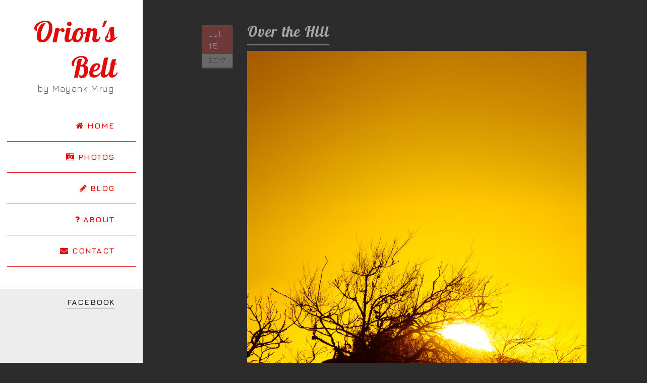

--- FILE ---
content_type: text/javascript; charset=UTF-8
request_url: https://www.mayankmrug.com/feeds/posts/default/-/nature?alt=json-in-script&callback=related_results_labels_thumbs&max-results=6
body_size: 2888
content:
// API callback
related_results_labels_thumbs({"version":"1.0","encoding":"UTF-8","feed":{"xmlns":"http://www.w3.org/2005/Atom","xmlns$openSearch":"http://a9.com/-/spec/opensearchrss/1.0/","xmlns$blogger":"http://schemas.google.com/blogger/2008","xmlns$georss":"http://www.georss.org/georss","xmlns$gd":"http://schemas.google.com/g/2005","xmlns$thr":"http://purl.org/syndication/thread/1.0","id":{"$t":"tag:blogger.com,1999:blog-8038581054354914167"},"updated":{"$t":"2025-10-02T04:55:08.561+13:00"},"category":[{"term":"nature"},{"term":"blog"},{"term":"scenic"},{"term":"sunsets"},{"term":"aerial"},{"term":"birds"},{"term":"night-sky"},{"term":"urban"},{"term":"waterfalls"},{"term":"cityscapes"},{"term":"slider"},{"term":"flowers"},{"term":"moon"},{"term":"stars"},{"term":"wildlife"},{"term":"architecture"},{"term":"greyscale"}],"title":{"type":"text","$t":"Orion's Belt"},"subtitle":{"type":"html","$t":"by Mayank Mrug"},"link":[{"rel":"http://schemas.google.com/g/2005#feed","type":"application/atom+xml","href":"https:\/\/www.mayankmrug.com\/feeds\/posts\/default"},{"rel":"self","type":"application/atom+xml","href":"https:\/\/www.blogger.com\/feeds\/8038581054354914167\/posts\/default\/-\/nature?alt=json-in-script\u0026max-results=6"},{"rel":"alternate","type":"text/html","href":"https:\/\/www.mayankmrug.com\/search\/label\/nature"},{"rel":"hub","href":"http://pubsubhubbub.appspot.com/"},{"rel":"next","type":"application/atom+xml","href":"https:\/\/www.blogger.com\/feeds\/8038581054354914167\/posts\/default\/-\/nature\/-\/nature?alt=json-in-script\u0026start-index=7\u0026max-results=6"}],"author":[{"name":{"$t":"Mayank Mrug"},"uri":{"$t":"http:\/\/www.blogger.com\/profile\/01942180562970674291"},"email":{"$t":"noreply@blogger.com"},"gd$image":{"rel":"http://schemas.google.com/g/2005#thumbnail","width":"16","height":"16","src":"https:\/\/img1.blogblog.com\/img\/b16-rounded.gif"}}],"generator":{"version":"7.00","uri":"http://www.blogger.com","$t":"Blogger"},"openSearch$totalResults":{"$t":"56"},"openSearch$startIndex":{"$t":"1"},"openSearch$itemsPerPage":{"$t":"6"},"entry":[{"id":{"$t":"tag:blogger.com,1999:blog-8038581054354914167.post-8259344163183692089"},"published":{"$t":"2019-11-20T20:27:00.000+13:00"},"updated":{"$t":"2019-11-20T22:57:36.922+13:00"},"category":[{"scheme":"http://www.blogger.com/atom/ns#","term":"nature"},{"scheme":"http://www.blogger.com/atom/ns#","term":"sunsets"}],"title":{"type":"text","$t":"City Sunset"},"content":{"type":"html","$t":"\u003Cdiv dir=\"ltr\" style=\"text-align: left;\" trbidi=\"on\"\u003E\n\u003Ca href=\"https:\/\/blogger.googleusercontent.com\/img\/b\/R29vZ2xl\/AVvXsEjBHdoFTc0K5M_CVKWafqpXpyHxa6QV4Dm5uNdoIeee08GtSGNadnO5L6qkAT7-s_aqqegutgGMEo8YOUXbv2lqMaJOgwj0k1YS98wWjuYsFSR0qhxTpkwO496tS3WB86q6UX70L9BDAXU\/s1600\/DSC_7729-Edit-2.jpg\" imageanchor=\"1\"\u003E\u003Cimg border=\"0\" src=\"https:\/\/blogger.googleusercontent.com\/img\/b\/R29vZ2xl\/AVvXsEjBHdoFTc0K5M_CVKWafqpXpyHxa6QV4Dm5uNdoIeee08GtSGNadnO5L6qkAT7-s_aqqegutgGMEo8YOUXbv2lqMaJOgwj0k1YS98wWjuYsFSR0qhxTpkwO496tS3WB86q6UX70L9BDAXU\/s1600\/DSC_7729-Edit-2.jpg\" \/\u003E\u003C\/a\u003E\u003C\/div\u003E\n"},"link":[{"rel":"replies","type":"application/atom+xml","href":"https:\/\/www.mayankmrug.com\/feeds\/8259344163183692089\/comments\/default","title":"Post Comments"},{"rel":"replies","type":"text/html","href":"https:\/\/www.mayankmrug.com\/2019\/11\/city-sunset.html#comment-form","title":"0 Comments"},{"rel":"edit","type":"application/atom+xml","href":"https:\/\/www.blogger.com\/feeds\/8038581054354914167\/posts\/default\/8259344163183692089"},{"rel":"self","type":"application/atom+xml","href":"https:\/\/www.blogger.com\/feeds\/8038581054354914167\/posts\/default\/8259344163183692089"},{"rel":"alternate","type":"text/html","href":"https:\/\/www.mayankmrug.com\/2019\/11\/city-sunset.html","title":"City Sunset"}],"author":[{"name":{"$t":"Mayank Mrug"},"uri":{"$t":"http:\/\/www.blogger.com\/profile\/01942180562970674291"},"email":{"$t":"noreply@blogger.com"},"gd$image":{"rel":"http://schemas.google.com/g/2005#thumbnail","width":"16","height":"16","src":"https:\/\/img1.blogblog.com\/img\/b16-rounded.gif"}}],"media$thumbnail":{"xmlns$media":"http://search.yahoo.com/mrss/","url":"https:\/\/blogger.googleusercontent.com\/img\/b\/R29vZ2xl\/AVvXsEjBHdoFTc0K5M_CVKWafqpXpyHxa6QV4Dm5uNdoIeee08GtSGNadnO5L6qkAT7-s_aqqegutgGMEo8YOUXbv2lqMaJOgwj0k1YS98wWjuYsFSR0qhxTpkwO496tS3WB86q6UX70L9BDAXU\/s72-c\/DSC_7729-Edit-2.jpg","height":"72","width":"72"},"thr$total":{"$t":"0"},"georss$featurename":{"$t":"Tamaki Drive\/SEA LIFE Kelly Tarlton\u0026#39;s Aquarium, Auckland 1071, New Zealand"},"georss$point":{"$t":"-36.846574495232716 174.81694214760739"},"georss$box":{"$t":"-36.849750995232718 174.81189964760739 -36.843397995232714 174.82198464760739"}},{"id":{"$t":"tag:blogger.com,1999:blog-8038581054354914167.post-5410598286597008223"},"published":{"$t":"2019-04-14T14:43:00.000+12:00"},"updated":{"$t":"2020-04-07T14:03:22.747+12:00"},"category":[{"scheme":"http://www.blogger.com/atom/ns#","term":"nature"},{"scheme":"http://www.blogger.com/atom/ns#","term":"scenic"}],"title":{"type":"text","$t":"Crown Range Road"},"content":{"type":"html","$t":"\u003Cdiv dir=\"ltr\" style=\"text-align: left;\" trbidi=\"on\"\u003E\n\u003Ca href=\"https:\/\/blogger.googleusercontent.com\/img\/b\/R29vZ2xl\/AVvXsEjEVZxQhgD9MGXKxafiZimh5-4bamq3C97yJ_M9hQhEO_vHsRVAgc198sfus2oNQO0Lzph93GnAyNvNtBISAtMWGsMAtKbcJcKzSIR1fierR4FzmGK6PrRK8P90ae_cfG6u3lDuSHlPCHQ\/s1600\/DSC_5525.jpg\" imageanchor=\"1\"\u003E\u003Cimg border=\"0\" src=\"https:\/\/blogger.googleusercontent.com\/img\/b\/R29vZ2xl\/AVvXsEjEVZxQhgD9MGXKxafiZimh5-4bamq3C97yJ_M9hQhEO_vHsRVAgc198sfus2oNQO0Lzph93GnAyNvNtBISAtMWGsMAtKbcJcKzSIR1fierR4FzmGK6PrRK8P90ae_cfG6u3lDuSHlPCHQ\/s1600\/DSC_5525.jpg\" \/\u003E\u003C\/a\u003E\u003C\/div\u003E\n"},"link":[{"rel":"replies","type":"application/atom+xml","href":"https:\/\/www.mayankmrug.com\/feeds\/5410598286597008223\/comments\/default","title":"Post Comments"},{"rel":"replies","type":"text/html","href":"https:\/\/www.mayankmrug.com\/2019\/04\/crown-range-road.html#comment-form","title":"0 Comments"},{"rel":"edit","type":"application/atom+xml","href":"https:\/\/www.blogger.com\/feeds\/8038581054354914167\/posts\/default\/5410598286597008223"},{"rel":"self","type":"application/atom+xml","href":"https:\/\/www.blogger.com\/feeds\/8038581054354914167\/posts\/default\/5410598286597008223"},{"rel":"alternate","type":"text/html","href":"https:\/\/www.mayankmrug.com\/2019\/04\/crown-range-road.html","title":"Crown Range Road"}],"author":[{"name":{"$t":"Mayank Mrug"},"uri":{"$t":"http:\/\/www.blogger.com\/profile\/01942180562970674291"},"email":{"$t":"noreply@blogger.com"},"gd$image":{"rel":"http://schemas.google.com/g/2005#thumbnail","width":"16","height":"16","src":"https:\/\/img1.blogblog.com\/img\/b16-rounded.gif"}}],"media$thumbnail":{"xmlns$media":"http://search.yahoo.com/mrss/","url":"https:\/\/blogger.googleusercontent.com\/img\/b\/R29vZ2xl\/AVvXsEjEVZxQhgD9MGXKxafiZimh5-4bamq3C97yJ_M9hQhEO_vHsRVAgc198sfus2oNQO0Lzph93GnAyNvNtBISAtMWGsMAtKbcJcKzSIR1fierR4FzmGK6PrRK8P90ae_cfG6u3lDuSHlPCHQ\/s72-c\/DSC_5525.jpg","height":"72","width":"72"},"thr$total":{"$t":"0"},"georss$featurename":{"$t":"Crown Range Road, Arrow Junction 9371, New Zealand"},"georss$point":{"$t":"-44.9737623 168.8647664"},"georss$box":{"$t":"-70.565918299999993 127.55617240000001 -19.381606299999998 -149.82663960000002"}},{"id":{"$t":"tag:blogger.com,1999:blog-8038581054354914167.post-3409920139750631991"},"published":{"$t":"2019-04-13T16:41:00.000+12:00"},"updated":{"$t":"2020-03-22T10:41:09.590+13:00"},"category":[{"scheme":"http://www.blogger.com/atom/ns#","term":"nature"},{"scheme":"http://www.blogger.com/atom/ns#","term":"scenic"}],"title":{"type":"text","$t":"Remarkables"},"content":{"type":"html","$t":"\u003Cdiv dir=\"ltr\" style=\"text-align: left;\" trbidi=\"on\"\u003E\n\u003Ca href=\"https:\/\/blogger.googleusercontent.com\/img\/b\/R29vZ2xl\/AVvXsEgN1plrrASEoBSOTVJGkSh2qMvJ-U-8vt3CaTkstGyJb-fnhhSeYWmZio6zOHsOCSJnoo4mJKNuBJqzEddAedrHED0foaLDPeR9ICjqGfvCDQApgpx9rql3bjsC3PFB7nHqtulCFAJQF6Y\/s1600\/DSC_5235.jpg\" imageanchor=\"1\"\u003E\u003Cimg border=\"0\" src=\"https:\/\/blogger.googleusercontent.com\/img\/b\/R29vZ2xl\/AVvXsEgN1plrrASEoBSOTVJGkSh2qMvJ-U-8vt3CaTkstGyJb-fnhhSeYWmZio6zOHsOCSJnoo4mJKNuBJqzEddAedrHED0foaLDPeR9ICjqGfvCDQApgpx9rql3bjsC3PFB7nHqtulCFAJQF6Y\/s1600\/DSC_5235.jpg\" \/\u003E\u003C\/a\u003E\u003Cbr \/\u003E\u003C\/div\u003E\n"},"link":[{"rel":"replies","type":"application/atom+xml","href":"https:\/\/www.mayankmrug.com\/feeds\/3409920139750631991\/comments\/default","title":"Post Comments"},{"rel":"replies","type":"text/html","href":"https:\/\/www.mayankmrug.com\/2019\/04\/remarkables.html#comment-form","title":"0 Comments"},{"rel":"edit","type":"application/atom+xml","href":"https:\/\/www.blogger.com\/feeds\/8038581054354914167\/posts\/default\/3409920139750631991"},{"rel":"self","type":"application/atom+xml","href":"https:\/\/www.blogger.com\/feeds\/8038581054354914167\/posts\/default\/3409920139750631991"},{"rel":"alternate","type":"text/html","href":"https:\/\/www.mayankmrug.com\/2019\/04\/remarkables.html","title":"Remarkables"}],"author":[{"name":{"$t":"Mayank Mrug"},"uri":{"$t":"http:\/\/www.blogger.com\/profile\/01942180562970674291"},"email":{"$t":"noreply@blogger.com"},"gd$image":{"rel":"http://schemas.google.com/g/2005#thumbnail","width":"16","height":"16","src":"https:\/\/img1.blogblog.com\/img\/b16-rounded.gif"}}],"media$thumbnail":{"xmlns$media":"http://search.yahoo.com/mrss/","url":"https:\/\/blogger.googleusercontent.com\/img\/b\/R29vZ2xl\/AVvXsEgN1plrrASEoBSOTVJGkSh2qMvJ-U-8vt3CaTkstGyJb-fnhhSeYWmZio6zOHsOCSJnoo4mJKNuBJqzEddAedrHED0foaLDPeR9ICjqGfvCDQApgpx9rql3bjsC3PFB7nHqtulCFAJQF6Y\/s72-c\/DSC_5235.jpg","height":"72","width":"72"},"thr$total":{"$t":"0"},"georss$featurename":{"$t":"Queenstown Airport (ZQN) Sir Henry Wigley Drive, Frankton, Queenstown 9300, New Zealand"},"georss$point":{"$t":"-45.020972099999987 168.7399228"},"georss$box":{"$t":"-70.62938059999999 127.43132879999999 -19.412563599999988 -149.95148319999998"}},{"id":{"$t":"tag:blogger.com,1999:blog-8038581054354914167.post-5987888619858245005"},"published":{"$t":"2019-02-26T20:08:00.000+13:00"},"updated":{"$t":"2019-02-27T01:04:52.320+13:00"},"category":[{"scheme":"http://www.blogger.com/atom/ns#","term":"birds"},{"scheme":"http://www.blogger.com/atom/ns#","term":"nature"}],"title":{"type":"text","$t":"Gannet"},"content":{"type":"html","$t":"\u003Cdiv dir=\"ltr\" style=\"text-align: left;\" trbidi=\"on\"\u003E\n\u003Ca href=\"https:\/\/blogger.googleusercontent.com\/img\/b\/R29vZ2xl\/AVvXsEhRQpbIi4SOwimethucKtsBQRNebb-TU9lt_x8OQlq3P1ltU30nf7ls2QO8-8XsTojqpLMBXdwYHsdwkiymhDeEvy1OHjDM6J1uarSf9GGVZZIlOdec2oJA6lXoSBjZTzLOvBiP1jEuUFM\/s1600\/DSC_4131.jpg\" imageanchor=\"1\"\u003E\u003Cimg border=\"0\" src=\"https:\/\/blogger.googleusercontent.com\/img\/b\/R29vZ2xl\/AVvXsEhRQpbIi4SOwimethucKtsBQRNebb-TU9lt_x8OQlq3P1ltU30nf7ls2QO8-8XsTojqpLMBXdwYHsdwkiymhDeEvy1OHjDM6J1uarSf9GGVZZIlOdec2oJA6lXoSBjZTzLOvBiP1jEuUFM\/s1600\/DSC_4131.jpg\" \/\u003E\u003C\/a\u003E\u003C\/div\u003E\n"},"link":[{"rel":"replies","type":"application/atom+xml","href":"https:\/\/www.mayankmrug.com\/feeds\/5987888619858245005\/comments\/default","title":"Post Comments"},{"rel":"replies","type":"text/html","href":"https:\/\/www.mayankmrug.com\/2019\/02\/gannet.html#comment-form","title":"0 Comments"},{"rel":"edit","type":"application/atom+xml","href":"https:\/\/www.blogger.com\/feeds\/8038581054354914167\/posts\/default\/5987888619858245005"},{"rel":"self","type":"application/atom+xml","href":"https:\/\/www.blogger.com\/feeds\/8038581054354914167\/posts\/default\/5987888619858245005"},{"rel":"alternate","type":"text/html","href":"https:\/\/www.mayankmrug.com\/2019\/02\/gannet.html","title":"Gannet"}],"author":[{"name":{"$t":"Mayank Mrug"},"uri":{"$t":"http:\/\/www.blogger.com\/profile\/01942180562970674291"},"email":{"$t":"noreply@blogger.com"},"gd$image":{"rel":"http://schemas.google.com/g/2005#thumbnail","width":"16","height":"16","src":"https:\/\/img1.blogblog.com\/img\/b16-rounded.gif"}}],"media$thumbnail":{"xmlns$media":"http://search.yahoo.com/mrss/","url":"https:\/\/blogger.googleusercontent.com\/img\/b\/R29vZ2xl\/AVvXsEhRQpbIi4SOwimethucKtsBQRNebb-TU9lt_x8OQlq3P1ltU30nf7ls2QO8-8XsTojqpLMBXdwYHsdwkiymhDeEvy1OHjDM6J1uarSf9GGVZZIlOdec2oJA6lXoSBjZTzLOvBiP1jEuUFM\/s72-c\/DSC_4131.jpg","height":"72","width":"72"},"thr$total":{"$t":"0"},"georss$featurename":{"$t":"Muriwai, New Zealand"},"georss$point":{"$t":"-36.8362109 174.4340691"},"georss$box":{"$t":"-37.0396684 174.1113456 -36.6327534 174.75679259999998"}},{"id":{"$t":"tag:blogger.com,1999:blog-8038581054354914167.post-7741277742265944561"},"published":{"$t":"2019-02-26T20:07:00.000+13:00"},"updated":{"$t":"2019-02-27T00:08:32.046+13:00"},"category":[{"scheme":"http://www.blogger.com/atom/ns#","term":"nature"},{"scheme":"http://www.blogger.com/atom/ns#","term":"sunsets"}],"title":{"type":"text","$t":"Sunset 26\/02\/2019"},"content":{"type":"html","$t":"\u003Cdiv dir=\"ltr\" style=\"text-align: left;\" trbidi=\"on\"\u003E\n\u003Ca href=\"https:\/\/blogger.googleusercontent.com\/img\/b\/R29vZ2xl\/AVvXsEgkbeKvmppXXe7mfzxkYp4gma6sUNLQmsKvox7ltEvBpxrQWB49C8B9lTJfeq7kkfsfVZTmYxsZ_U4Z1GKAU8cUWU0wlrumNHf-Gt3iWvPRLXONA9gwRsi39gnwHCFyQQy84-kiPj_gS-0\/s1600\/DSC_4122.jpg\" imageanchor=\"1\"\u003E\u003Cimg border=\"0\" src=\"https:\/\/blogger.googleusercontent.com\/img\/b\/R29vZ2xl\/AVvXsEgkbeKvmppXXe7mfzxkYp4gma6sUNLQmsKvox7ltEvBpxrQWB49C8B9lTJfeq7kkfsfVZTmYxsZ_U4Z1GKAU8cUWU0wlrumNHf-Gt3iWvPRLXONA9gwRsi39gnwHCFyQQy84-kiPj_gS-0\/s1600\/DSC_4122.jpg\" \/\u003E\u003C\/a\u003E\u003C\/div\u003E\n"},"link":[{"rel":"replies","type":"application/atom+xml","href":"https:\/\/www.mayankmrug.com\/feeds\/7741277742265944561\/comments\/default","title":"Post Comments"},{"rel":"replies","type":"text/html","href":"https:\/\/www.mayankmrug.com\/2019\/02\/sunset-26022019.html#comment-form","title":"0 Comments"},{"rel":"edit","type":"application/atom+xml","href":"https:\/\/www.blogger.com\/feeds\/8038581054354914167\/posts\/default\/7741277742265944561"},{"rel":"self","type":"application/atom+xml","href":"https:\/\/www.blogger.com\/feeds\/8038581054354914167\/posts\/default\/7741277742265944561"},{"rel":"alternate","type":"text/html","href":"https:\/\/www.mayankmrug.com\/2019\/02\/sunset-26022019.html","title":"Sunset 26\/02\/2019"}],"author":[{"name":{"$t":"Mayank Mrug"},"uri":{"$t":"http:\/\/www.blogger.com\/profile\/01942180562970674291"},"email":{"$t":"noreply@blogger.com"},"gd$image":{"rel":"http://schemas.google.com/g/2005#thumbnail","width":"16","height":"16","src":"https:\/\/img1.blogblog.com\/img\/b16-rounded.gif"}}],"media$thumbnail":{"xmlns$media":"http://search.yahoo.com/mrss/","url":"https:\/\/blogger.googleusercontent.com\/img\/b\/R29vZ2xl\/AVvXsEgkbeKvmppXXe7mfzxkYp4gma6sUNLQmsKvox7ltEvBpxrQWB49C8B9lTJfeq7kkfsfVZTmYxsZ_U4Z1GKAU8cUWU0wlrumNHf-Gt3iWvPRLXONA9gwRsi39gnwHCFyQQy84-kiPj_gS-0\/s72-c\/DSC_4122.jpg","height":"72","width":"72"},"thr$total":{"$t":"0"},"georss$featurename":{"$t":"Muriwai, New Zealand"},"georss$point":{"$t":"-36.8362109 174.4340691"},"georss$box":{"$t":"-37.0396684 174.1113456 -36.6327534 174.75679259999998"}},{"id":{"$t":"tag:blogger.com,1999:blog-8038581054354914167.post-7441982989738316885"},"published":{"$t":"2019-02-21T12:14:00.000+13:00"},"updated":{"$t":"2020-03-22T09:43:50.436+13:00"},"category":[{"scheme":"http://www.blogger.com/atom/ns#","term":"nature"},{"scheme":"http://www.blogger.com/atom/ns#","term":"scenic"}],"title":{"type":"text","$t":"Dismemberment"},"content":{"type":"html","$t":"\u003Cdiv dir=\"ltr\" style=\"text-align: left;\" trbidi=\"on\"\u003E\n\u003Ca href=\"https:\/\/blogger.googleusercontent.com\/img\/b\/R29vZ2xl\/AVvXsEgADoPWE2-kBcy8CQ3hJJjMKzUPhk6FPDpTo2OEMTiZWgeAOYjA4lkwu3438rjbOXXH4JEraRsOz9Hcw88sb0HV6W5NkoFxpCmFCT41NC4LnNRfoMHqCK6IcqTIlQVcqHJ6TSNwn_roa44\/s1600\/DSC_4007.jpg\" imageanchor=\"1\"\u003E\u003Cimg border=\"0\" src=\"https:\/\/blogger.googleusercontent.com\/img\/b\/R29vZ2xl\/AVvXsEgADoPWE2-kBcy8CQ3hJJjMKzUPhk6FPDpTo2OEMTiZWgeAOYjA4lkwu3438rjbOXXH4JEraRsOz9Hcw88sb0HV6W5NkoFxpCmFCT41NC4LnNRfoMHqCK6IcqTIlQVcqHJ6TSNwn_roa44\/s1600\/DSC_4007.jpg\" \/\u003E\u003C\/a\u003E\u003C\/div\u003E\n"},"link":[{"rel":"replies","type":"application/atom+xml","href":"https:\/\/www.mayankmrug.com\/feeds\/7441982989738316885\/comments\/default","title":"Post Comments"},{"rel":"replies","type":"text/html","href":"https:\/\/www.mayankmrug.com\/2019\/02\/dismemberment.html#comment-form","title":"0 Comments"},{"rel":"edit","type":"application/atom+xml","href":"https:\/\/www.blogger.com\/feeds\/8038581054354914167\/posts\/default\/7441982989738316885"},{"rel":"self","type":"application/atom+xml","href":"https:\/\/www.blogger.com\/feeds\/8038581054354914167\/posts\/default\/7441982989738316885"},{"rel":"alternate","type":"text/html","href":"https:\/\/www.mayankmrug.com\/2019\/02\/dismemberment.html","title":"Dismemberment"}],"author":[{"name":{"$t":"Mayank Mrug"},"uri":{"$t":"http:\/\/www.blogger.com\/profile\/01942180562970674291"},"email":{"$t":"noreply@blogger.com"},"gd$image":{"rel":"http://schemas.google.com/g/2005#thumbnail","width":"16","height":"16","src":"https:\/\/img1.blogblog.com\/img\/b16-rounded.gif"}}],"media$thumbnail":{"xmlns$media":"http://search.yahoo.com/mrss/","url":"https:\/\/blogger.googleusercontent.com\/img\/b\/R29vZ2xl\/AVvXsEgADoPWE2-kBcy8CQ3hJJjMKzUPhk6FPDpTo2OEMTiZWgeAOYjA4lkwu3438rjbOXXH4JEraRsOz9Hcw88sb0HV6W5NkoFxpCmFCT41NC4LnNRfoMHqCK6IcqTIlQVcqHJ6TSNwn_roa44\/s72-c\/DSC_4007.jpg","height":"72","width":"72"},"thr$total":{"$t":"0"},"georss$featurename":{"$t":"0984\/2421 Kaipara Coast Highway, Makarau 0984, New Zealand"},"georss$point":{"$t":"-36.5198464 174.4489753"},"georss$box":{"$t":"-62.1282549 133.1403813 -10.9114379 -144.2424307"}}]}});

--- FILE ---
content_type: text/javascript; charset=UTF-8
request_url: https://www.mayankmrug.com/feeds/posts/default/-/sunsets?alt=json-in-script&callback=related_results_labels_thumbs&max-results=6
body_size: 2643
content:
// API callback
related_results_labels_thumbs({"version":"1.0","encoding":"UTF-8","feed":{"xmlns":"http://www.w3.org/2005/Atom","xmlns$openSearch":"http://a9.com/-/spec/opensearchrss/1.0/","xmlns$blogger":"http://schemas.google.com/blogger/2008","xmlns$georss":"http://www.georss.org/georss","xmlns$gd":"http://schemas.google.com/g/2005","xmlns$thr":"http://purl.org/syndication/thread/1.0","id":{"$t":"tag:blogger.com,1999:blog-8038581054354914167"},"updated":{"$t":"2025-10-02T04:55:08.561+13:00"},"category":[{"term":"nature"},{"term":"blog"},{"term":"scenic"},{"term":"sunsets"},{"term":"aerial"},{"term":"birds"},{"term":"night-sky"},{"term":"urban"},{"term":"waterfalls"},{"term":"cityscapes"},{"term":"slider"},{"term":"flowers"},{"term":"moon"},{"term":"stars"},{"term":"wildlife"},{"term":"architecture"},{"term":"greyscale"}],"title":{"type":"text","$t":"Orion's Belt"},"subtitle":{"type":"html","$t":"by Mayank Mrug"},"link":[{"rel":"http://schemas.google.com/g/2005#feed","type":"application/atom+xml","href":"https:\/\/www.mayankmrug.com\/feeds\/posts\/default"},{"rel":"self","type":"application/atom+xml","href":"https:\/\/www.blogger.com\/feeds\/8038581054354914167\/posts\/default\/-\/sunsets?alt=json-in-script\u0026max-results=6"},{"rel":"alternate","type":"text/html","href":"https:\/\/www.mayankmrug.com\/search\/label\/sunsets"},{"rel":"hub","href":"http://pubsubhubbub.appspot.com/"},{"rel":"next","type":"application/atom+xml","href":"https:\/\/www.blogger.com\/feeds\/8038581054354914167\/posts\/default\/-\/sunsets\/-\/sunsets?alt=json-in-script\u0026start-index=7\u0026max-results=6"}],"author":[{"name":{"$t":"Mayank Mrug"},"uri":{"$t":"http:\/\/www.blogger.com\/profile\/01942180562970674291"},"email":{"$t":"noreply@blogger.com"},"gd$image":{"rel":"http://schemas.google.com/g/2005#thumbnail","width":"16","height":"16","src":"https:\/\/img1.blogblog.com\/img\/b16-rounded.gif"}}],"generator":{"version":"7.00","uri":"http://www.blogger.com","$t":"Blogger"},"openSearch$totalResults":{"$t":"15"},"openSearch$startIndex":{"$t":"1"},"openSearch$itemsPerPage":{"$t":"6"},"entry":[{"id":{"$t":"tag:blogger.com,1999:blog-8038581054354914167.post-8259344163183692089"},"published":{"$t":"2019-11-20T20:27:00.000+13:00"},"updated":{"$t":"2019-11-20T22:57:36.922+13:00"},"category":[{"scheme":"http://www.blogger.com/atom/ns#","term":"nature"},{"scheme":"http://www.blogger.com/atom/ns#","term":"sunsets"}],"title":{"type":"text","$t":"City Sunset"},"content":{"type":"html","$t":"\u003Cdiv dir=\"ltr\" style=\"text-align: left;\" trbidi=\"on\"\u003E\n\u003Ca href=\"https:\/\/blogger.googleusercontent.com\/img\/b\/R29vZ2xl\/AVvXsEjBHdoFTc0K5M_CVKWafqpXpyHxa6QV4Dm5uNdoIeee08GtSGNadnO5L6qkAT7-s_aqqegutgGMEo8YOUXbv2lqMaJOgwj0k1YS98wWjuYsFSR0qhxTpkwO496tS3WB86q6UX70L9BDAXU\/s1600\/DSC_7729-Edit-2.jpg\" imageanchor=\"1\"\u003E\u003Cimg border=\"0\" src=\"https:\/\/blogger.googleusercontent.com\/img\/b\/R29vZ2xl\/AVvXsEjBHdoFTc0K5M_CVKWafqpXpyHxa6QV4Dm5uNdoIeee08GtSGNadnO5L6qkAT7-s_aqqegutgGMEo8YOUXbv2lqMaJOgwj0k1YS98wWjuYsFSR0qhxTpkwO496tS3WB86q6UX70L9BDAXU\/s1600\/DSC_7729-Edit-2.jpg\" \/\u003E\u003C\/a\u003E\u003C\/div\u003E\n"},"link":[{"rel":"replies","type":"application/atom+xml","href":"https:\/\/www.mayankmrug.com\/feeds\/8259344163183692089\/comments\/default","title":"Post Comments"},{"rel":"replies","type":"text/html","href":"https:\/\/www.mayankmrug.com\/2019\/11\/city-sunset.html#comment-form","title":"0 Comments"},{"rel":"edit","type":"application/atom+xml","href":"https:\/\/www.blogger.com\/feeds\/8038581054354914167\/posts\/default\/8259344163183692089"},{"rel":"self","type":"application/atom+xml","href":"https:\/\/www.blogger.com\/feeds\/8038581054354914167\/posts\/default\/8259344163183692089"},{"rel":"alternate","type":"text/html","href":"https:\/\/www.mayankmrug.com\/2019\/11\/city-sunset.html","title":"City Sunset"}],"author":[{"name":{"$t":"Mayank Mrug"},"uri":{"$t":"http:\/\/www.blogger.com\/profile\/01942180562970674291"},"email":{"$t":"noreply@blogger.com"},"gd$image":{"rel":"http://schemas.google.com/g/2005#thumbnail","width":"16","height":"16","src":"https:\/\/img1.blogblog.com\/img\/b16-rounded.gif"}}],"media$thumbnail":{"xmlns$media":"http://search.yahoo.com/mrss/","url":"https:\/\/blogger.googleusercontent.com\/img\/b\/R29vZ2xl\/AVvXsEjBHdoFTc0K5M_CVKWafqpXpyHxa6QV4Dm5uNdoIeee08GtSGNadnO5L6qkAT7-s_aqqegutgGMEo8YOUXbv2lqMaJOgwj0k1YS98wWjuYsFSR0qhxTpkwO496tS3WB86q6UX70L9BDAXU\/s72-c\/DSC_7729-Edit-2.jpg","height":"72","width":"72"},"thr$total":{"$t":"0"},"georss$featurename":{"$t":"Tamaki Drive\/SEA LIFE Kelly Tarlton\u0026#39;s Aquarium, Auckland 1071, New Zealand"},"georss$point":{"$t":"-36.846574495232716 174.81694214760739"},"georss$box":{"$t":"-36.849750995232718 174.81189964760739 -36.843397995232714 174.82198464760739"}},{"id":{"$t":"tag:blogger.com,1999:blog-8038581054354914167.post-7741277742265944561"},"published":{"$t":"2019-02-26T20:07:00.000+13:00"},"updated":{"$t":"2019-02-27T00:08:32.046+13:00"},"category":[{"scheme":"http://www.blogger.com/atom/ns#","term":"nature"},{"scheme":"http://www.blogger.com/atom/ns#","term":"sunsets"}],"title":{"type":"text","$t":"Sunset 26\/02\/2019"},"content":{"type":"html","$t":"\u003Cdiv dir=\"ltr\" style=\"text-align: left;\" trbidi=\"on\"\u003E\n\u003Ca href=\"https:\/\/blogger.googleusercontent.com\/img\/b\/R29vZ2xl\/AVvXsEgkbeKvmppXXe7mfzxkYp4gma6sUNLQmsKvox7ltEvBpxrQWB49C8B9lTJfeq7kkfsfVZTmYxsZ_U4Z1GKAU8cUWU0wlrumNHf-Gt3iWvPRLXONA9gwRsi39gnwHCFyQQy84-kiPj_gS-0\/s1600\/DSC_4122.jpg\" imageanchor=\"1\"\u003E\u003Cimg border=\"0\" src=\"https:\/\/blogger.googleusercontent.com\/img\/b\/R29vZ2xl\/AVvXsEgkbeKvmppXXe7mfzxkYp4gma6sUNLQmsKvox7ltEvBpxrQWB49C8B9lTJfeq7kkfsfVZTmYxsZ_U4Z1GKAU8cUWU0wlrumNHf-Gt3iWvPRLXONA9gwRsi39gnwHCFyQQy84-kiPj_gS-0\/s1600\/DSC_4122.jpg\" \/\u003E\u003C\/a\u003E\u003C\/div\u003E\n"},"link":[{"rel":"replies","type":"application/atom+xml","href":"https:\/\/www.mayankmrug.com\/feeds\/7741277742265944561\/comments\/default","title":"Post Comments"},{"rel":"replies","type":"text/html","href":"https:\/\/www.mayankmrug.com\/2019\/02\/sunset-26022019.html#comment-form","title":"0 Comments"},{"rel":"edit","type":"application/atom+xml","href":"https:\/\/www.blogger.com\/feeds\/8038581054354914167\/posts\/default\/7741277742265944561"},{"rel":"self","type":"application/atom+xml","href":"https:\/\/www.blogger.com\/feeds\/8038581054354914167\/posts\/default\/7741277742265944561"},{"rel":"alternate","type":"text/html","href":"https:\/\/www.mayankmrug.com\/2019\/02\/sunset-26022019.html","title":"Sunset 26\/02\/2019"}],"author":[{"name":{"$t":"Mayank Mrug"},"uri":{"$t":"http:\/\/www.blogger.com\/profile\/01942180562970674291"},"email":{"$t":"noreply@blogger.com"},"gd$image":{"rel":"http://schemas.google.com/g/2005#thumbnail","width":"16","height":"16","src":"https:\/\/img1.blogblog.com\/img\/b16-rounded.gif"}}],"media$thumbnail":{"xmlns$media":"http://search.yahoo.com/mrss/","url":"https:\/\/blogger.googleusercontent.com\/img\/b\/R29vZ2xl\/AVvXsEgkbeKvmppXXe7mfzxkYp4gma6sUNLQmsKvox7ltEvBpxrQWB49C8B9lTJfeq7kkfsfVZTmYxsZ_U4Z1GKAU8cUWU0wlrumNHf-Gt3iWvPRLXONA9gwRsi39gnwHCFyQQy84-kiPj_gS-0\/s72-c\/DSC_4122.jpg","height":"72","width":"72"},"thr$total":{"$t":"0"},"georss$featurename":{"$t":"Muriwai, New Zealand"},"georss$point":{"$t":"-36.8362109 174.4340691"},"georss$box":{"$t":"-37.0396684 174.1113456 -36.6327534 174.75679259999998"}},{"id":{"$t":"tag:blogger.com,1999:blog-8038581054354914167.post-3007425523688046494"},"published":{"$t":"2018-09-15T17:58:00.000+12:00"},"updated":{"$t":"2018-09-15T23:59:40.364+12:00"},"category":[{"scheme":"http://www.blogger.com/atom/ns#","term":"nature"},{"scheme":"http://www.blogger.com/atom/ns#","term":"sunsets"}],"title":{"type":"text","$t":"Sunset 15\/09\/2018"},"content":{"type":"html","$t":"\u003Cdiv dir=\"ltr\" style=\"text-align: left;\" trbidi=\"on\"\u003E\n\u003Ca href=\"https:\/\/blogger.googleusercontent.com\/img\/b\/R29vZ2xl\/AVvXsEjP-_1QfNqzipN67v_KOdBYpjBEwW4YZfu9Tzj8bAZfjclXz2aMGf7gPxkpXQ1MWEhgmw47jeXXSfCEwA5gS4hbr7ZVAkB9dfxOzLfh8Hlfi54f6Ad9UFlDQ3nQ8nDxOFU8-9db7MONwHg\/s1600\/DSC_3071-Edit.jpg\" imageanchor=\"1\"\u003E\u003Cimg alt=\"Sunset 15\/09\/2018\" border=\"0\" src=\"https:\/\/blogger.googleusercontent.com\/img\/b\/R29vZ2xl\/AVvXsEjP-_1QfNqzipN67v_KOdBYpjBEwW4YZfu9Tzj8bAZfjclXz2aMGf7gPxkpXQ1MWEhgmw47jeXXSfCEwA5gS4hbr7ZVAkB9dfxOzLfh8Hlfi54f6Ad9UFlDQ3nQ8nDxOFU8-9db7MONwHg\/s1600\/DSC_3071-Edit.jpg\" title=\"Sunset 15\/09\/2018\" \/\u003E\u003C\/a\u003E\u003C\/div\u003E\n"},"link":[{"rel":"replies","type":"application/atom+xml","href":"https:\/\/www.mayankmrug.com\/feeds\/3007425523688046494\/comments\/default","title":"Post Comments"},{"rel":"replies","type":"text/html","href":"https:\/\/www.mayankmrug.com\/2018\/09\/sunset-15092018.html#comment-form","title":"0 Comments"},{"rel":"edit","type":"application/atom+xml","href":"https:\/\/www.blogger.com\/feeds\/8038581054354914167\/posts\/default\/3007425523688046494"},{"rel":"self","type":"application/atom+xml","href":"https:\/\/www.blogger.com\/feeds\/8038581054354914167\/posts\/default\/3007425523688046494"},{"rel":"alternate","type":"text/html","href":"https:\/\/www.mayankmrug.com\/2018\/09\/sunset-15092018.html","title":"Sunset 15\/09\/2018"}],"author":[{"name":{"$t":"Mayank Mrug"},"uri":{"$t":"http:\/\/www.blogger.com\/profile\/01942180562970674291"},"email":{"$t":"noreply@blogger.com"},"gd$image":{"rel":"http://schemas.google.com/g/2005#thumbnail","width":"16","height":"16","src":"https:\/\/img1.blogblog.com\/img\/b16-rounded.gif"}}],"media$thumbnail":{"xmlns$media":"http://search.yahoo.com/mrss/","url":"https:\/\/blogger.googleusercontent.com\/img\/b\/R29vZ2xl\/AVvXsEjP-_1QfNqzipN67v_KOdBYpjBEwW4YZfu9Tzj8bAZfjclXz2aMGf7gPxkpXQ1MWEhgmw47jeXXSfCEwA5gS4hbr7ZVAkB9dfxOzLfh8Hlfi54f6Ad9UFlDQ3nQ8nDxOFU8-9db7MONwHg\/s72-c\/DSC_3071-Edit.jpg","height":"72","width":"72"},"thr$total":{"$t":"0"},"georss$featurename":{"$t":"94 Stanley Point Rd, Stanley Point, Auckland 0624, New Zealand"},"georss$point":{"$t":"-36.827708967298548 174.77303970458354"},"georss$box":{"$t":"-36.828503467298546 174.77177920458354 -36.82691446729855 174.77430020458354"}},{"id":{"$t":"tag:blogger.com,1999:blog-8038581054354914167.post-4970627091673721083"},"published":{"$t":"2017-12-11T09:25:00.000+13:00"},"updated":{"$t":"2018-01-07T09:25:57.990+13:00"},"category":[{"scheme":"http://www.blogger.com/atom/ns#","term":"nature"},{"scheme":"http://www.blogger.com/atom/ns#","term":"sunsets"}],"title":{"type":"text","$t":"In Between"},"content":{"type":"html","$t":"\u003Cdiv dir=\"ltr\" style=\"text-align: left;\" trbidi=\"on\"\u003E\n\u003Ca href=\"https:\/\/blogger.googleusercontent.com\/img\/b\/R29vZ2xl\/AVvXsEiCfnQcGkpVLQLv13PQ3t21zf41PhSEhaQKpe9fSpPHwoYJjoumphBs6_nYT1we5_wej0Siulc_yNmghNoaMtahOeIiFBooro9nM0KO75-XzeZV0LP3ypvrICYiUr4HUUNXYGf8oCdE0po\/s1600\/DSC_1812.jpg\" imageanchor=\"1\"\u003E\u003Cimg border=\"0\" src=\"https:\/\/blogger.googleusercontent.com\/img\/b\/R29vZ2xl\/AVvXsEiCfnQcGkpVLQLv13PQ3t21zf41PhSEhaQKpe9fSpPHwoYJjoumphBs6_nYT1we5_wej0Siulc_yNmghNoaMtahOeIiFBooro9nM0KO75-XzeZV0LP3ypvrICYiUr4HUUNXYGf8oCdE0po\/s1600\/DSC_1812.jpg\" \/\u003E\u003C\/a\u003E\u003Cbr \/\u003E\u003C\/div\u003E\n"},"link":[{"rel":"replies","type":"application/atom+xml","href":"https:\/\/www.mayankmrug.com\/feeds\/4970627091673721083\/comments\/default","title":"Post Comments"},{"rel":"replies","type":"text/html","href":"https:\/\/www.mayankmrug.com\/2017\/12\/in-between.html#comment-form","title":"0 Comments"},{"rel":"edit","type":"application/atom+xml","href":"https:\/\/www.blogger.com\/feeds\/8038581054354914167\/posts\/default\/4970627091673721083"},{"rel":"self","type":"application/atom+xml","href":"https:\/\/www.blogger.com\/feeds\/8038581054354914167\/posts\/default\/4970627091673721083"},{"rel":"alternate","type":"text/html","href":"https:\/\/www.mayankmrug.com\/2017\/12\/in-between.html","title":"In Between"}],"author":[{"name":{"$t":"Mayank Mrug"},"uri":{"$t":"http:\/\/www.blogger.com\/profile\/01942180562970674291"},"email":{"$t":"noreply@blogger.com"},"gd$image":{"rel":"http://schemas.google.com/g/2005#thumbnail","width":"16","height":"16","src":"https:\/\/img1.blogblog.com\/img\/b16-rounded.gif"}}],"media$thumbnail":{"xmlns$media":"http://search.yahoo.com/mrss/","url":"https:\/\/blogger.googleusercontent.com\/img\/b\/R29vZ2xl\/AVvXsEiCfnQcGkpVLQLv13PQ3t21zf41PhSEhaQKpe9fSpPHwoYJjoumphBs6_nYT1we5_wej0Siulc_yNmghNoaMtahOeIiFBooro9nM0KO75-XzeZV0LP3ypvrICYiUr4HUUNXYGf8oCdE0po\/s72-c\/DSC_1812.jpg","height":"72","width":"72"},"thr$total":{"$t":"0"},"georss$featurename":{"$t":"Muriwai, New Zealand"},"georss$point":{"$t":"-36.8362109 174.4340691"},"georss$box":{"$t":"-37.0396684 174.1113456 -36.6327534 174.75679259999998"}},{"id":{"$t":"tag:blogger.com,1999:blog-8038581054354914167.post-7560211800367610966"},"published":{"$t":"2017-12-03T01:31:00.000+13:00"},"updated":{"$t":"2018-01-07T07:56:47.627+13:00"},"category":[{"scheme":"http://www.blogger.com/atom/ns#","term":"nature"},{"scheme":"http://www.blogger.com/atom/ns#","term":"sunsets"}],"title":{"type":"text","$t":"Karekare Sunset 03\/12\/2017"},"content":{"type":"html","$t":"\u003Cdiv dir=\"ltr\" style=\"text-align: left;\" trbidi=\"on\"\u003E\n\u003Ca href=\"https:\/\/blogger.googleusercontent.com\/img\/b\/R29vZ2xl\/AVvXsEgpOkfB_m4ycyelYBxZb22oKwu_4JM6l2V9_LCfWeEXABIEIhm6QotXyrotKaSy4BcHkwItNA9Q5JX6XMU14HmUdInVMhNnwdGIeqhae4pSugtGjKGZ_VBLVb53XMjUVZtHkZ0KyatDFic\/s1600\/DSC_1772.jpg\" imageanchor=\"1\"\u003E\u003Cimg border=\"0\" src=\"https:\/\/blogger.googleusercontent.com\/img\/b\/R29vZ2xl\/AVvXsEgpOkfB_m4ycyelYBxZb22oKwu_4JM6l2V9_LCfWeEXABIEIhm6QotXyrotKaSy4BcHkwItNA9Q5JX6XMU14HmUdInVMhNnwdGIeqhae4pSugtGjKGZ_VBLVb53XMjUVZtHkZ0KyatDFic\/s1600\/DSC_1772.jpg\" \/\u003E\u003C\/a\u003E\u003C\/div\u003E\n"},"link":[{"rel":"replies","type":"application/atom+xml","href":"https:\/\/www.mayankmrug.com\/feeds\/7560211800367610966\/comments\/default","title":"Post Comments"},{"rel":"replies","type":"text/html","href":"https:\/\/www.mayankmrug.com\/2017\/12\/karekare-sunset-03122017.html#comment-form","title":"0 Comments"},{"rel":"edit","type":"application/atom+xml","href":"https:\/\/www.blogger.com\/feeds\/8038581054354914167\/posts\/default\/7560211800367610966"},{"rel":"self","type":"application/atom+xml","href":"https:\/\/www.blogger.com\/feeds\/8038581054354914167\/posts\/default\/7560211800367610966"},{"rel":"alternate","type":"text/html","href":"https:\/\/www.mayankmrug.com\/2017\/12\/karekare-sunset-03122017.html","title":"Karekare Sunset 03\/12\/2017"}],"author":[{"name":{"$t":"Mayank Mrug"},"uri":{"$t":"http:\/\/www.blogger.com\/profile\/01942180562970674291"},"email":{"$t":"noreply@blogger.com"},"gd$image":{"rel":"http://schemas.google.com/g/2005#thumbnail","width":"16","height":"16","src":"https:\/\/img1.blogblog.com\/img\/b16-rounded.gif"}}],"media$thumbnail":{"xmlns$media":"http://search.yahoo.com/mrss/","url":"https:\/\/blogger.googleusercontent.com\/img\/b\/R29vZ2xl\/AVvXsEgpOkfB_m4ycyelYBxZb22oKwu_4JM6l2V9_LCfWeEXABIEIhm6QotXyrotKaSy4BcHkwItNA9Q5JX6XMU14HmUdInVMhNnwdGIeqhae4pSugtGjKGZ_VBLVb53XMjUVZtHkZ0KyatDFic\/s72-c\/DSC_1772.jpg","height":"72","width":"72"},"thr$total":{"$t":"0"}},{"id":{"$t":"tag:blogger.com,1999:blog-8038581054354914167.post-8870111387388115272"},"published":{"$t":"2017-11-10T19:30:00.000+13:00"},"updated":{"$t":"2017-11-14T15:57:35.971+13:00"},"category":[{"scheme":"http://www.blogger.com/atom/ns#","term":"nature"},{"scheme":"http://www.blogger.com/atom/ns#","term":"sunsets"}],"title":{"type":"text","$t":"Sunset 10-11-2017"},"content":{"type":"html","$t":"\u003Cdiv dir=\"ltr\" style=\"text-align: left;\" trbidi=\"on\"\u003E\n\u003Cbr \/\u003E\n\u003Cbr \/\u003E\n\u003Ca href=\"https:\/\/blogger.googleusercontent.com\/img\/b\/R29vZ2xl\/AVvXsEiBZdBDfDD2cziuKDpODbxyzUWCt9S_waXB5KqU37g5rPO47wXZRPmDxZ5mTZgqJkk45zRgQM0RVzTjjUSwjvWHkTxHuH36-6DcZsGt-d0-0DICVGPH-kTnrgfKE3fRs6Pse8ASS8mSFgY\/s1600\/DSC_1543.jpg\" imageanchor=\"1\"\u003E\u003Cimg border=\"0\" src=\"https:\/\/blogger.googleusercontent.com\/img\/b\/R29vZ2xl\/AVvXsEiBZdBDfDD2cziuKDpODbxyzUWCt9S_waXB5KqU37g5rPO47wXZRPmDxZ5mTZgqJkk45zRgQM0RVzTjjUSwjvWHkTxHuH36-6DcZsGt-d0-0DICVGPH-kTnrgfKE3fRs6Pse8ASS8mSFgY\/s1600\/DSC_1543.jpg\" \/\u003E\u003C\/a\u003E\u003C\/div\u003E\n"},"link":[{"rel":"replies","type":"application/atom+xml","href":"https:\/\/www.mayankmrug.com\/feeds\/8870111387388115272\/comments\/default","title":"Post Comments"},{"rel":"replies","type":"text/html","href":"https:\/\/www.mayankmrug.com\/2017\/11\/blog-post.html#comment-form","title":"0 Comments"},{"rel":"edit","type":"application/atom+xml","href":"https:\/\/www.blogger.com\/feeds\/8038581054354914167\/posts\/default\/8870111387388115272"},{"rel":"self","type":"application/atom+xml","href":"https:\/\/www.blogger.com\/feeds\/8038581054354914167\/posts\/default\/8870111387388115272"},{"rel":"alternate","type":"text/html","href":"https:\/\/www.mayankmrug.com\/2017\/11\/blog-post.html","title":"Sunset 10-11-2017"}],"author":[{"name":{"$t":"Mayank Mrug"},"uri":{"$t":"http:\/\/www.blogger.com\/profile\/01942180562970674291"},"email":{"$t":"noreply@blogger.com"},"gd$image":{"rel":"http://schemas.google.com/g/2005#thumbnail","width":"16","height":"16","src":"https:\/\/img1.blogblog.com\/img\/b16-rounded.gif"}}],"media$thumbnail":{"xmlns$media":"http://search.yahoo.com/mrss/","url":"https:\/\/blogger.googleusercontent.com\/img\/b\/R29vZ2xl\/AVvXsEiBZdBDfDD2cziuKDpODbxyzUWCt9S_waXB5KqU37g5rPO47wXZRPmDxZ5mTZgqJkk45zRgQM0RVzTjjUSwjvWHkTxHuH36-6DcZsGt-d0-0DICVGPH-kTnrgfKE3fRs6Pse8ASS8mSFgY\/s72-c\/DSC_1543.jpg","height":"72","width":"72"},"thr$total":{"$t":"0"},"georss$featurename":{"$t":"Auckland, New Zealand"},"georss$point":{"$t":"-36.8484597 174.76333150000005"},"georss$box":{"$t":"-37.2549887 174.11788450000006 -36.4419307 175.40877850000004"}}]}});